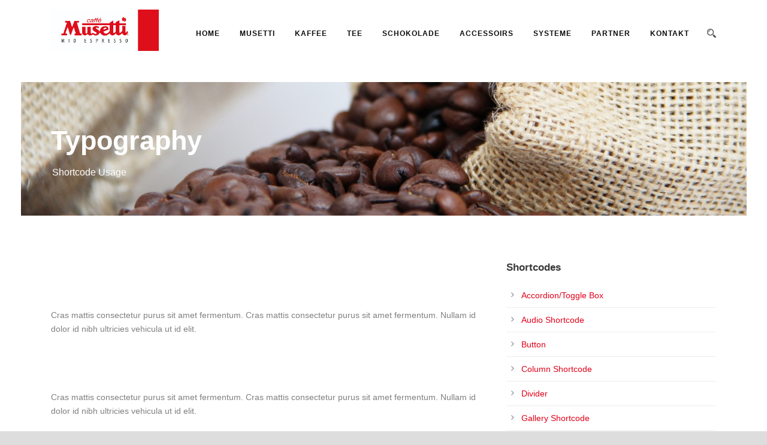

--- FILE ---
content_type: text/html; charset=UTF-8
request_url: http://musetti.at/typography/
body_size: 7637
content:
<!DOCTYPE html>
<!--[if IE 7]><html class="ie ie7 ltie8 ltie9" lang="en-GB"><![endif]-->
<!--[if IE 8]><html class="ie ie8 ltie9" lang="en-GB"><![endif]-->
<!--[if !(IE 7) | !(IE 8)  ]><!-->
<html lang="en-GB">
<!--<![endif]-->

<head>
	<meta charset="UTF-8" />
	<meta name="viewport" content="initial-scale=1.0" />	
		
	<link rel="pingback" href="http://musetti.at/xmlrpc.php" />
	<title>Typography &#8211; Musetti</title>
<meta name='robots' content='max-image-preview:large' />
<link rel='dns-prefetch' href='//s.w.org' />
<link rel="alternate" type="application/rss+xml" title="Musetti &raquo; Feed" href="http://musetti.at/feed/" />
<link rel="alternate" type="application/rss+xml" title="Musetti &raquo; Comments Feed" href="http://musetti.at/comments/feed/" />
<link rel="alternate" type="application/rss+xml" title="Musetti &raquo; Typography Comments Feed" href="http://musetti.at/typography/feed/" />
<script type="text/javascript">
window._wpemojiSettings = {"baseUrl":"https:\/\/s.w.org\/images\/core\/emoji\/13.1.0\/72x72\/","ext":".png","svgUrl":"https:\/\/s.w.org\/images\/core\/emoji\/13.1.0\/svg\/","svgExt":".svg","source":{"concatemoji":"http:\/\/musetti.at\/wp-includes\/js\/wp-emoji-release.min.js?ver=5.9.12"}};
/*! This file is auto-generated */
!function(e,a,t){var n,r,o,i=a.createElement("canvas"),p=i.getContext&&i.getContext("2d");function s(e,t){var a=String.fromCharCode;p.clearRect(0,0,i.width,i.height),p.fillText(a.apply(this,e),0,0);e=i.toDataURL();return p.clearRect(0,0,i.width,i.height),p.fillText(a.apply(this,t),0,0),e===i.toDataURL()}function c(e){var t=a.createElement("script");t.src=e,t.defer=t.type="text/javascript",a.getElementsByTagName("head")[0].appendChild(t)}for(o=Array("flag","emoji"),t.supports={everything:!0,everythingExceptFlag:!0},r=0;r<o.length;r++)t.supports[o[r]]=function(e){if(!p||!p.fillText)return!1;switch(p.textBaseline="top",p.font="600 32px Arial",e){case"flag":return s([127987,65039,8205,9895,65039],[127987,65039,8203,9895,65039])?!1:!s([55356,56826,55356,56819],[55356,56826,8203,55356,56819])&&!s([55356,57332,56128,56423,56128,56418,56128,56421,56128,56430,56128,56423,56128,56447],[55356,57332,8203,56128,56423,8203,56128,56418,8203,56128,56421,8203,56128,56430,8203,56128,56423,8203,56128,56447]);case"emoji":return!s([10084,65039,8205,55357,56613],[10084,65039,8203,55357,56613])}return!1}(o[r]),t.supports.everything=t.supports.everything&&t.supports[o[r]],"flag"!==o[r]&&(t.supports.everythingExceptFlag=t.supports.everythingExceptFlag&&t.supports[o[r]]);t.supports.everythingExceptFlag=t.supports.everythingExceptFlag&&!t.supports.flag,t.DOMReady=!1,t.readyCallback=function(){t.DOMReady=!0},t.supports.everything||(n=function(){t.readyCallback()},a.addEventListener?(a.addEventListener("DOMContentLoaded",n,!1),e.addEventListener("load",n,!1)):(e.attachEvent("onload",n),a.attachEvent("onreadystatechange",function(){"complete"===a.readyState&&t.readyCallback()})),(n=t.source||{}).concatemoji?c(n.concatemoji):n.wpemoji&&n.twemoji&&(c(n.twemoji),c(n.wpemoji)))}(window,document,window._wpemojiSettings);
</script>
<style type="text/css">
img.wp-smiley,
img.emoji {
	display: inline !important;
	border: none !important;
	box-shadow: none !important;
	height: 1em !important;
	width: 1em !important;
	margin: 0 0.07em !important;
	vertical-align: -0.1em !important;
	background: none !important;
	padding: 0 !important;
}
</style>
	<link rel='stylesheet' id='wp-block-library-css'  href='http://musetti.at/wp-includes/css/dist/block-library/style.min.css?ver=5.9.12' type='text/css' media='all' />
<style id='global-styles-inline-css' type='text/css'>
body{--wp--preset--color--black: #000000;--wp--preset--color--cyan-bluish-gray: #abb8c3;--wp--preset--color--white: #ffffff;--wp--preset--color--pale-pink: #f78da7;--wp--preset--color--vivid-red: #cf2e2e;--wp--preset--color--luminous-vivid-orange: #ff6900;--wp--preset--color--luminous-vivid-amber: #fcb900;--wp--preset--color--light-green-cyan: #7bdcb5;--wp--preset--color--vivid-green-cyan: #00d084;--wp--preset--color--pale-cyan-blue: #8ed1fc;--wp--preset--color--vivid-cyan-blue: #0693e3;--wp--preset--color--vivid-purple: #9b51e0;--wp--preset--gradient--vivid-cyan-blue-to-vivid-purple: linear-gradient(135deg,rgba(6,147,227,1) 0%,rgb(155,81,224) 100%);--wp--preset--gradient--light-green-cyan-to-vivid-green-cyan: linear-gradient(135deg,rgb(122,220,180) 0%,rgb(0,208,130) 100%);--wp--preset--gradient--luminous-vivid-amber-to-luminous-vivid-orange: linear-gradient(135deg,rgba(252,185,0,1) 0%,rgba(255,105,0,1) 100%);--wp--preset--gradient--luminous-vivid-orange-to-vivid-red: linear-gradient(135deg,rgba(255,105,0,1) 0%,rgb(207,46,46) 100%);--wp--preset--gradient--very-light-gray-to-cyan-bluish-gray: linear-gradient(135deg,rgb(238,238,238) 0%,rgb(169,184,195) 100%);--wp--preset--gradient--cool-to-warm-spectrum: linear-gradient(135deg,rgb(74,234,220) 0%,rgb(151,120,209) 20%,rgb(207,42,186) 40%,rgb(238,44,130) 60%,rgb(251,105,98) 80%,rgb(254,248,76) 100%);--wp--preset--gradient--blush-light-purple: linear-gradient(135deg,rgb(255,206,236) 0%,rgb(152,150,240) 100%);--wp--preset--gradient--blush-bordeaux: linear-gradient(135deg,rgb(254,205,165) 0%,rgb(254,45,45) 50%,rgb(107,0,62) 100%);--wp--preset--gradient--luminous-dusk: linear-gradient(135deg,rgb(255,203,112) 0%,rgb(199,81,192) 50%,rgb(65,88,208) 100%);--wp--preset--gradient--pale-ocean: linear-gradient(135deg,rgb(255,245,203) 0%,rgb(182,227,212) 50%,rgb(51,167,181) 100%);--wp--preset--gradient--electric-grass: linear-gradient(135deg,rgb(202,248,128) 0%,rgb(113,206,126) 100%);--wp--preset--gradient--midnight: linear-gradient(135deg,rgb(2,3,129) 0%,rgb(40,116,252) 100%);--wp--preset--duotone--dark-grayscale: url('#wp-duotone-dark-grayscale');--wp--preset--duotone--grayscale: url('#wp-duotone-grayscale');--wp--preset--duotone--purple-yellow: url('#wp-duotone-purple-yellow');--wp--preset--duotone--blue-red: url('#wp-duotone-blue-red');--wp--preset--duotone--midnight: url('#wp-duotone-midnight');--wp--preset--duotone--magenta-yellow: url('#wp-duotone-magenta-yellow');--wp--preset--duotone--purple-green: url('#wp-duotone-purple-green');--wp--preset--duotone--blue-orange: url('#wp-duotone-blue-orange');--wp--preset--font-size--small: 13px;--wp--preset--font-size--medium: 20px;--wp--preset--font-size--large: 36px;--wp--preset--font-size--x-large: 42px;}.has-black-color{color: var(--wp--preset--color--black) !important;}.has-cyan-bluish-gray-color{color: var(--wp--preset--color--cyan-bluish-gray) !important;}.has-white-color{color: var(--wp--preset--color--white) !important;}.has-pale-pink-color{color: var(--wp--preset--color--pale-pink) !important;}.has-vivid-red-color{color: var(--wp--preset--color--vivid-red) !important;}.has-luminous-vivid-orange-color{color: var(--wp--preset--color--luminous-vivid-orange) !important;}.has-luminous-vivid-amber-color{color: var(--wp--preset--color--luminous-vivid-amber) !important;}.has-light-green-cyan-color{color: var(--wp--preset--color--light-green-cyan) !important;}.has-vivid-green-cyan-color{color: var(--wp--preset--color--vivid-green-cyan) !important;}.has-pale-cyan-blue-color{color: var(--wp--preset--color--pale-cyan-blue) !important;}.has-vivid-cyan-blue-color{color: var(--wp--preset--color--vivid-cyan-blue) !important;}.has-vivid-purple-color{color: var(--wp--preset--color--vivid-purple) !important;}.has-black-background-color{background-color: var(--wp--preset--color--black) !important;}.has-cyan-bluish-gray-background-color{background-color: var(--wp--preset--color--cyan-bluish-gray) !important;}.has-white-background-color{background-color: var(--wp--preset--color--white) !important;}.has-pale-pink-background-color{background-color: var(--wp--preset--color--pale-pink) !important;}.has-vivid-red-background-color{background-color: var(--wp--preset--color--vivid-red) !important;}.has-luminous-vivid-orange-background-color{background-color: var(--wp--preset--color--luminous-vivid-orange) !important;}.has-luminous-vivid-amber-background-color{background-color: var(--wp--preset--color--luminous-vivid-amber) !important;}.has-light-green-cyan-background-color{background-color: var(--wp--preset--color--light-green-cyan) !important;}.has-vivid-green-cyan-background-color{background-color: var(--wp--preset--color--vivid-green-cyan) !important;}.has-pale-cyan-blue-background-color{background-color: var(--wp--preset--color--pale-cyan-blue) !important;}.has-vivid-cyan-blue-background-color{background-color: var(--wp--preset--color--vivid-cyan-blue) !important;}.has-vivid-purple-background-color{background-color: var(--wp--preset--color--vivid-purple) !important;}.has-black-border-color{border-color: var(--wp--preset--color--black) !important;}.has-cyan-bluish-gray-border-color{border-color: var(--wp--preset--color--cyan-bluish-gray) !important;}.has-white-border-color{border-color: var(--wp--preset--color--white) !important;}.has-pale-pink-border-color{border-color: var(--wp--preset--color--pale-pink) !important;}.has-vivid-red-border-color{border-color: var(--wp--preset--color--vivid-red) !important;}.has-luminous-vivid-orange-border-color{border-color: var(--wp--preset--color--luminous-vivid-orange) !important;}.has-luminous-vivid-amber-border-color{border-color: var(--wp--preset--color--luminous-vivid-amber) !important;}.has-light-green-cyan-border-color{border-color: var(--wp--preset--color--light-green-cyan) !important;}.has-vivid-green-cyan-border-color{border-color: var(--wp--preset--color--vivid-green-cyan) !important;}.has-pale-cyan-blue-border-color{border-color: var(--wp--preset--color--pale-cyan-blue) !important;}.has-vivid-cyan-blue-border-color{border-color: var(--wp--preset--color--vivid-cyan-blue) !important;}.has-vivid-purple-border-color{border-color: var(--wp--preset--color--vivid-purple) !important;}.has-vivid-cyan-blue-to-vivid-purple-gradient-background{background: var(--wp--preset--gradient--vivid-cyan-blue-to-vivid-purple) !important;}.has-light-green-cyan-to-vivid-green-cyan-gradient-background{background: var(--wp--preset--gradient--light-green-cyan-to-vivid-green-cyan) !important;}.has-luminous-vivid-amber-to-luminous-vivid-orange-gradient-background{background: var(--wp--preset--gradient--luminous-vivid-amber-to-luminous-vivid-orange) !important;}.has-luminous-vivid-orange-to-vivid-red-gradient-background{background: var(--wp--preset--gradient--luminous-vivid-orange-to-vivid-red) !important;}.has-very-light-gray-to-cyan-bluish-gray-gradient-background{background: var(--wp--preset--gradient--very-light-gray-to-cyan-bluish-gray) !important;}.has-cool-to-warm-spectrum-gradient-background{background: var(--wp--preset--gradient--cool-to-warm-spectrum) !important;}.has-blush-light-purple-gradient-background{background: var(--wp--preset--gradient--blush-light-purple) !important;}.has-blush-bordeaux-gradient-background{background: var(--wp--preset--gradient--blush-bordeaux) !important;}.has-luminous-dusk-gradient-background{background: var(--wp--preset--gradient--luminous-dusk) !important;}.has-pale-ocean-gradient-background{background: var(--wp--preset--gradient--pale-ocean) !important;}.has-electric-grass-gradient-background{background: var(--wp--preset--gradient--electric-grass) !important;}.has-midnight-gradient-background{background: var(--wp--preset--gradient--midnight) !important;}.has-small-font-size{font-size: var(--wp--preset--font-size--small) !important;}.has-medium-font-size{font-size: var(--wp--preset--font-size--medium) !important;}.has-large-font-size{font-size: var(--wp--preset--font-size--large) !important;}.has-x-large-font-size{font-size: var(--wp--preset--font-size--x-large) !important;}
</style>
<link rel='stylesheet' id='contact-form-7-css'  href='http://musetti.at/wp-content/plugins/contact-form-7/includes/css/styles.css?ver=5.6.2' type='text/css' media='all' />
<link rel='stylesheet' id='style-css'  href='http://musetti.at/wp-content/themes/totalbusiness/style.css?ver=5.9.12' type='text/css' media='all' />
<link rel='stylesheet' id='superfish-css'  href='http://musetti.at/wp-content/themes/totalbusiness/plugins/superfish/css/superfish.css?ver=5.9.12' type='text/css' media='all' />
<link rel='stylesheet' id='dlmenu-css'  href='http://musetti.at/wp-content/themes/totalbusiness/plugins/dl-menu/component.css?ver=5.9.12' type='text/css' media='all' />
<link rel='stylesheet' id='font-awesome-css'  href='http://musetti.at/wp-content/themes/totalbusiness/plugins/font-awesome-new/css/font-awesome.min.css?ver=5.9.12' type='text/css' media='all' />
<link rel='stylesheet' id='elegant-font-css'  href='http://musetti.at/wp-content/themes/totalbusiness/plugins/elegant-font/style.css?ver=5.9.12' type='text/css' media='all' />
<link rel='stylesheet' id='jquery-fancybox-css'  href='http://musetti.at/wp-content/themes/totalbusiness/plugins/fancybox/jquery.fancybox.css?ver=5.9.12' type='text/css' media='all' />
<link rel='stylesheet' id='flexslider-css'  href='http://musetti.at/wp-content/themes/totalbusiness/plugins/flexslider/flexslider.css?ver=5.9.12' type='text/css' media='all' />
<link rel='stylesheet' id='style-responsive-css'  href='http://musetti.at/wp-content/themes/totalbusiness/stylesheet/style-responsive.css?ver=5.9.12' type='text/css' media='all' />
<link rel='stylesheet' id='style-custom-css'  href='http://musetti.at/wp-content/themes/totalbusiness/stylesheet/style-custom.css?ver=5.9.12' type='text/css' media='all' />
<link rel='stylesheet' id='msl-main-css'  href='http://musetti.at/wp-content/plugins/masterslider/public/assets/css/masterslider.main.css?ver=3.8.1' type='text/css' media='all' />
<link rel='stylesheet' id='msl-custom-css'  href='http://musetti.at/wp-content/uploads/master-slider/custom.css?ver=7.6' type='text/css' media='all' />
<script type='text/javascript' src='http://musetti.at/wp-includes/js/jquery/jquery.min.js?ver=3.6.0' id='jquery-core-js'></script>
<script type='text/javascript' src='http://musetti.at/wp-includes/js/jquery/jquery-migrate.min.js?ver=3.3.2' id='jquery-migrate-js'></script>
<link rel="https://api.w.org/" href="http://musetti.at/wp-json/" /><link rel="alternate" type="application/json" href="http://musetti.at/wp-json/wp/v2/pages/120" /><link rel="EditURI" type="application/rsd+xml" title="RSD" href="http://musetti.at/xmlrpc.php?rsd" />
<link rel="wlwmanifest" type="application/wlwmanifest+xml" href="http://musetti.at/wp-includes/wlwmanifest.xml" /> 
<meta name="generator" content="WordPress 5.9.12" />
<link rel="canonical" href="http://musetti.at/typography/" />
<link rel='shortlink' href='http://musetti.at/?p=120' />
<link rel="alternate" type="application/json+oembed" href="http://musetti.at/wp-json/oembed/1.0/embed?url=http%3A%2F%2Fmusetti.at%2Ftypography%2F" />
<link rel="alternate" type="text/xml+oembed" href="http://musetti.at/wp-json/oembed/1.0/embed?url=http%3A%2F%2Fmusetti.at%2Ftypography%2F&#038;format=xml" />
<script>var ms_grabbing_curosr = 'http://musetti.at/wp-content/plugins/masterslider/public/assets/css/common/grabbing.cur', ms_grab_curosr = 'http://musetti.at/wp-content/plugins/masterslider/public/assets/css/common/grab.cur';</script>
<meta name="generator" content="MasterSlider 3.8.1 - Responsive Touch Image Slider | avt.li/msf" />
<link rel="shortcut icon" href="http://musetti.at/wp-content/uploads/2016/06/favicon.jpg" type="image/x-icon" /><!-- load the script for older ie version -->
<!--[if lt IE 9]>
<script src="http://musetti.at/wp-content/themes/totalbusiness/javascript/html5.js" type="text/javascript"></script>
<script src="http://musetti.at/wp-content/themes/totalbusiness/plugins/easy-pie-chart/excanvas.js" type="text/javascript"></script>
<![endif]-->
<style type="text/css">.recentcomments a{display:inline !important;padding:0 !important;margin:0 !important;}</style></head>

<body class="page-template-default page page-id-120 _masterslider _ms_version_3.8.1">
<div class="body-wrapper  float-menu" data-home="http://musetti.at/" >
		<header class="totalbusiness-header-wrapper header-style-1-wrapper totalbusiness-header-no-top-bar">
		<!-- top navigation -->
						<div id="totalbusiness-header-substitute" ></div>
		<div class="totalbusiness-header-inner header-inner-header-style-1">
			<div class="totalbusiness-header-container container">
				<div class="totalbusiness-header-inner-overlay"></div>
				
				
				<!-- logo -->
<div class="totalbusiness-logo">
	<div class="totalbusiness-logo-inner">
		<a href="http://musetti.at/" >
			<img src="http://musetti.at/wp-content/uploads/2016/04/MU_Logo_neu.jpg" alt="" width="1200" height="462" />		</a>
	</div>
	<div class="totalbusiness-responsive-navigation dl-menuwrapper" id="totalbusiness-responsive-navigation" ><button class="dl-trigger">Open Menu</button><ul id="menu-mainnavigation" class="dl-menu totalbusiness-main-mobile-menu"><li id="menu-item-5816" class="menu-item menu-item-type-post_type menu-item-object-page menu-item-home menu-item-5816"><a href="http://musetti.at/">Home</a></li>
<li id="menu-item-5815" class="menu-item menu-item-type-post_type menu-item-object-page menu-item-5815"><a href="http://musetti.at/musetti/">MUSETTI</a></li>
<li id="menu-item-5814" class="menu-item menu-item-type-post_type menu-item-object-page menu-item-5814"><a href="http://musetti.at/kaffee/">KAFFEE</a></li>
<li id="menu-item-5813" class="menu-item menu-item-type-post_type menu-item-object-page menu-item-5813"><a href="http://musetti.at/tee/">TEE</a></li>
<li id="menu-item-5812" class="menu-item menu-item-type-post_type menu-item-object-page menu-item-5812"><a href="http://musetti.at/schokolade/">SCHOKOLADE</a></li>
<li id="menu-item-5940" class="menu-item menu-item-type-custom menu-item-object-custom menu-item-5940"><a href="http://musetti.at/portfolio/fusce-tortor-mollis/">Accessoirs</a></li>
<li id="menu-item-5811" class="menu-item menu-item-type-post_type menu-item-object-page menu-item-5811"><a href="http://musetti.at/systeme/">SYSTEME</a></li>
<li id="menu-item-5810" class="menu-item menu-item-type-post_type menu-item-object-page menu-item-5810"><a href="http://musetti.at/partner/">PARTNER</a></li>
<li id="menu-item-5809" class="menu-item menu-item-type-post_type menu-item-object-page menu-item-5809"><a href="http://musetti.at/kontakt/">Kontakt</a></li>
</ul></div></div>

				<!-- navigation -->
				<div class="totalbusiness-navigation-wrapper"><nav class="totalbusiness-navigation" id="totalbusiness-main-navigation" ><ul id="menu-mainnavigation-1" class="sf-menu totalbusiness-main-menu"><li  class="menu-item menu-item-type-post_type menu-item-object-page menu-item-home menu-item-5816menu-item menu-item-type-post_type menu-item-object-page menu-item-home menu-item-5816 totalbusiness-normal-menu"><a href="http://musetti.at/">Home</a></li>
<li  class="menu-item menu-item-type-post_type menu-item-object-page menu-item-5815menu-item menu-item-type-post_type menu-item-object-page menu-item-5815 totalbusiness-normal-menu"><a href="http://musetti.at/musetti/">MUSETTI</a></li>
<li  class="menu-item menu-item-type-post_type menu-item-object-page menu-item-5814menu-item menu-item-type-post_type menu-item-object-page menu-item-5814 totalbusiness-normal-menu"><a href="http://musetti.at/kaffee/">KAFFEE</a></li>
<li  class="menu-item menu-item-type-post_type menu-item-object-page menu-item-5813menu-item menu-item-type-post_type menu-item-object-page menu-item-5813 totalbusiness-normal-menu"><a href="http://musetti.at/tee/">TEE</a></li>
<li  class="menu-item menu-item-type-post_type menu-item-object-page menu-item-5812menu-item menu-item-type-post_type menu-item-object-page menu-item-5812 totalbusiness-normal-menu"><a href="http://musetti.at/schokolade/">SCHOKOLADE</a></li>
<li  class="menu-item menu-item-type-custom menu-item-object-custom menu-item-5940menu-item menu-item-type-custom menu-item-object-custom menu-item-5940 totalbusiness-normal-menu"><a href="http://musetti.at/portfolio/fusce-tortor-mollis/">Accessoirs</a></li>
<li  class="menu-item menu-item-type-post_type menu-item-object-page menu-item-5811menu-item menu-item-type-post_type menu-item-object-page menu-item-5811 totalbusiness-normal-menu"><a href="http://musetti.at/systeme/">SYSTEME</a></li>
<li  class="menu-item menu-item-type-post_type menu-item-object-page menu-item-5810menu-item menu-item-type-post_type menu-item-object-page menu-item-5810 totalbusiness-normal-menu"><a href="http://musetti.at/partner/">PARTNER</a></li>
<li  class="menu-item menu-item-type-post_type menu-item-object-page menu-item-5809menu-item menu-item-type-post_type menu-item-object-page menu-item-5809 totalbusiness-normal-menu"><a href="http://musetti.at/kontakt/">Kontakt</a></li>
</ul><img id="totalbusiness-menu-search-button" src="http://musetti.at/wp-content/themes/totalbusiness/images/magnifier-dark.png" alt="" width="58" height="59" />
<div class="totalbusiness-menu-search" id="totalbusiness-menu-search">
	<form method="get" id="searchform" action="http://musetti.at//">
				<div class="search-text">
			<input type="text" value="Suchbegriffe" name="s" autocomplete="off" data-default="Suchbegriffe" />
		</div>
		<input type="submit" value="" />
		<div class="clear"></div>
	</form>	
</div>		
</nav><div class="clear"></div></div>
				<div class="clear"></div>
			</div>
		</div>
	</header>
	
				<div class="totalbusiness-page-title-wrapper header-style-1-title-wrapper"  >
			<div class="totalbusiness-page-title-overlay"></div>
			<div class="totalbusiness-page-title-container container" >
				<h1 class="totalbusiness-page-title">Typography</h1>
								<span class="totalbusiness-page-caption">Shortcode Usage</span>
							</div>	
		</div>	
		<!-- is search -->	<div class="content-wrapper">
	<div class="totalbusiness-content">

		<!-- Above Sidebar Section-->
						
		<!-- Sidebar With Content Section-->
					<div class="with-sidebar-wrapper">
				<div class="with-sidebar-container container">
					<div class="with-sidebar-left eight columns">
						<div class="with-sidebar-content twelve columns">
										<div class="main-content-container container totalbusiness-item-start-content">
				<div class="totalbusiness-item totalbusiness-main-content">
					<h1>H1 HEADING TAG</h1>
<p>Cras mattis consectetur purus sit amet fermentum. Cras mattis consectetur purus sit amet fermentum. Nullam id dolor id nibh ultricies vehicula ut id elit.</p>
<h2>H2 HEADING TAG</h2>
<p>Cras mattis consectetur purus sit amet fermentum. Cras mattis consectetur purus sit amet fermentum. Nullam id dolor id nibh ultricies vehicula ut id elit.</p>
<h3>H3 HEADING TAG</h3>
<p>Cras mattis consectetur purus sit amet fermentum. Cras mattis consectetur purus sit amet fermentum. Nullam id dolor id nibh ultricies vehicula ut id elit.</p>
<h4>H4 HEADING TAG</h4>
<p>Cras mattis consectetur purus sit amet fermentum. Cras mattis consectetur purus sit amet fermentum. Nullam id dolor id nibh ultricies vehicula ut id elit.</p>
<h5>H5 HEADING TAG</h5>
<p>Cras mattis consectetur purus sit amet fermentum. Cras mattis consectetur purus sit amet fermentum. Nullam id dolor id nibh ultricies vehicula ut id elit.</p>
<h6>H6 HEADING TAG</h6>
<p>Cras mattis consectetur purus sit amet fermentum. Cras mattis consectetur purus sit amet fermentum. Nullam id dolor id nibh ultricies vehicula ut id elit.</p>
<span class="clear"></span><span class="totalbusiness-space" style="margin-top: 50px; display: block;"></span>
<div class="totalbusiness-shortcode-wrapper"><div class="clear"></div><div class="totalbusiness-item totalbusiness-divider-item"  ><div class="totalbusiness-divider dotted" ></div></div></div>
<div class="totalbusiness-dropcap totalbusiness-type-circle" style="color: #ffffff; background-color: #36bddb; " >S</div>
<p>uis mollis, est non commodo luctus, nisi erat porttitor ligula, eget lacinia odio sem nec elit. Donec sed odio dui. Maecenas faucibus mollis interdum. Cras justo odio, dapibus ac facilisis in, egestas eget quam. Sed posuere consectetur est at lobortis. Nullam quis risus eget urna mollis ornare vel eu leo.</p>
<div class="totalbusiness-dropcap totalbusiness-type-normal" style="color: #222222; " >S</div>
<p>uis mollis, est non commodo luctus, nisi erat porttitor ligula, eget lacinia odio sem nec elit. Donec sed odio dui. Maecenas faucibus mollis interdum. Cras justo odio, dapibus ac facilisis in, egestas eget quam. Sed posuere consectetur est at lobortis. Nullam quis risus eget urna mollis ornare vel eu leo.</p>
<span class="clear"></span><span class="totalbusiness-space" style="margin-top: 30px; display: block;"></span>
<div class="totalbusiness-code-item "><div class="totalbusiness-code-title"><i class="icon-plus"></i>Get the code</div><div class="totalbusiness-code-content"></p>
<p>[gdlr_dropcap type="circle" color="#ffffff" background="#e36d39"]S[/gdlr_dropcap]<br />
[gdlr_dropcap type="normal" color="#222222"]S[/gdlr_dropcap]</p>
<p>
</div></div>
<span class="clear"></span><span class="totalbusiness-space" style="margin-top: 50px; display: block;"></span>
<div class="totalbusiness-shortcode-wrapper"><div class="clear"></div><div class="totalbusiness-item totalbusiness-divider-item"  ><div class="totalbusiness-divider dotted" ></div></div></div>
<h3 class="totalbusiness-heading-shortcode "  style="font-size: 22px;font-weight: normal;" >Text Align Center</h3>
<span class="clear"></span><span class="totalbusiness-space" style="margin-top: 30px; display: block;"></span>
<div style="text-align: center" >At nos hinc posthac, sitientis piros Afros. Integer legentibus erat a ante historiarum dapibus. Quisque placerat facilisis egestas cillum dolore. Pellentesque habitant morbi tristique senectus et netus. Quam temere in vitiis, legem sancimus haerentia.</div>
<span class="clear"></span><span class="totalbusiness-space" style="margin-top: 30px; display: block;"></span>
<div class="totalbusiness-code-item "><div class="totalbusiness-code-title"><i class="icon-plus"></i>Get the code</div><div class="totalbusiness-code-content"></p>
<p>[gdlr_text_align class="center" ]At nos hinc posthac, sitientis piros Afros. Integer legentibus erat a ante historiarum dapibus. Quisque placerat facilisis egestas cillum dolore. Pellentesque habitant morbi tristique senectus et netus. Quam temere in vitiis, legem sancimus haerentia.[/gdlr_text_align]</p>
<p>
</div></div>
<span class="clear"></span><span class="totalbusiness-space" style="margin-top: 50px; display: block;"></span>
<div class="totalbusiness-shortcode-wrapper"><div class="clear"></div><div class="totalbusiness-item totalbusiness-divider-item"  ><div class="totalbusiness-divider dotted" ></div></div></div>
<h3 class="totalbusiness-heading-shortcode "  style="font-size: 22px;font-weight: normal;" >Text Align Right</h3>
<span class="clear"></span><span class="totalbusiness-space" style="margin-top: 30px; display: block;"></span>
<div style="text-align: right" >At nos hinc posthac, sitientis piros Afros. Integer legentibus erat a ante historiarum dapibus. Quisque placerat facilisis egestas cillum dolore. Pellentesque habitant morbi tristique senectus et netus. Quam temere in vitiis, legem sancimus haerentia.</div>
<span class="clear"></span><span class="totalbusiness-space" style="margin-top: 30px; display: block;"></span>
<div class="totalbusiness-code-item "><div class="totalbusiness-code-title"><i class="icon-plus"></i>Get the code</div><div class="totalbusiness-code-content"></p>
<p>[gdlr_text_align class="right" ]At nos hinc posthac, sitientis piros Afros. Integer legentibus erat a ante historiarum dapibus. Quisque placerat facilisis egestas cillum dolore. Pellentesque habitant morbi tristique senectus et netus. Quam temere in vitiis, legem sancimus haerentia.[/gdlr_text_align]</p>
<p>
</div></div>
<span class="clear"></span><span class="totalbusiness-space" style="margin-top: 50px; display: block;"></span>
<div class="totalbusiness-shortcode-wrapper"><div class="clear"></div><div class="totalbusiness-item totalbusiness-divider-item"  ><div class="totalbusiness-divider dotted" ></div></div></div>
<h3 class="totalbusiness-heading-shortcode "  style="font-size: 22px;font-weight: normal;" >Text Align Left</h3>
<span class="clear"></span><span class="totalbusiness-space" style="margin-top: 30px; display: block;"></span>
<div style="text-align: left" >At nos hinc posthac, sitientis piros Afros. Integer legentibus erat a ante historiarum dapibus. Quisque placerat facilisis egestas cillum dolore. Pellentesque habitant morbi tristique senectus et netus. Quam temere in vitiis, legem sancimus haerentia.</div>
<span class="clear"></span><span class="totalbusiness-space" style="margin-top: 30px; display: block;"></span>
<div class="totalbusiness-code-item "><div class="totalbusiness-code-title"><i class="icon-plus"></i>Get the code</div><div class="totalbusiness-code-content"></p>
<p>[gdlr_text_align class="left" ]At nos hinc posthac, sitientis piros Afros. Integer legentibus erat a ante historiarum dapibus. Quisque placerat facilisis egestas cillum dolore. Pellentesque habitant morbi tristique senectus et netus. Quam temere in vitiis, legem sancimus haerentia.[/gdlr_text_align]</p>
<p>
</div></div>
<span class="clear"></span><span class="totalbusiness-space" style="margin-top: 50px; display: block;"></span>
<div class="totalbusiness-shortcode-wrapper"><div class="clear"></div><div class="totalbusiness-item totalbusiness-divider-item"  ><div class="totalbusiness-divider dotted" ></div></div></div>
<h3 class="totalbusiness-heading-shortcode "  style="font-size: 22px;font-weight: normal;" >Table Style</h3>
<span class="clear"></span><span class="totalbusiness-space" style="margin-top: 30px; display: block;"></span>
<table class="style-2">
<tbody>
<tr>
<th>Pharetra</th>
<th>Malesuada</th>
<th>Cursus</th>
<th>Euismod</th>
</tr>
<tr>
<td>Ipsum</td>
<td>Portalion</td>
<td>Elitesimo</td>
<td>Aenean</td>
</tr>
<tr>
<td>Ipsum</td>
<td>Portalion</td>
<td>Elitesimo</td>
<td>Aenean</td>
</tr>
<tr>
<td>Ipsum</td>
<td>Portalion</td>
<td>Elitesimo</td>
<td>Aenean</td>
</tr>
<tr>
<td>Ipsum</td>
<td>Portalion</td>
<td>Elitesimo</td>
<td>Aenean</td>
</tr>
<tr>
<td>Ipsum</td>
<td>Portalion</td>
<td>Elitesimo</td>
<td>Aenean</td>
</tr>
</tbody>
</table>
<span class="clear"></span><span class="totalbusiness-space" style="margin-top: 50px; display: block;"></span>
<div class="totalbusiness-shortcode-wrapper"><div class="clear"></div><div class="totalbusiness-item totalbusiness-divider-item"  ><div class="totalbusiness-divider dotted" ></div></div></div>
<h3 class="totalbusiness-heading-shortcode "  style="font-size: 22px;font-weight: normal;" >Block Quote Center</h3>
<span class="clear"></span><span class="totalbusiness-space" style="margin-top: 30px; display: block;"></span>
<blockquote class="totalbusiness-align-center" >Cum sociis natoque penatus etaed pnis dis parturient montes, scettr aieo ridus mus. Etiam portaem mleyo.</blockquote>
<span class="clear"></span><span class="totalbusiness-space" style="margin-top: 30px; display: block;"></span>
<div class="totalbusiness-code-item "><div class="totalbusiness-code-title"><i class="icon-plus"></i>Get the code</div><div class="totalbusiness-code-content"></p>
<p>[gdlr_quote align="center" ]Cum sociis natoque penatus etaed pnis dis parturient montes, scettr aieo ridus mus. Etiam portaem mleyo.[/gdlr_quote]</p>
<p>
</div></div>
<span class="clear"></span><span class="totalbusiness-space" style="margin-top: 50px; display: block;"></span>
<div class="totalbusiness-shortcode-wrapper"><div class="clear"></div><div class="totalbusiness-item totalbusiness-divider-item"  ><div class="totalbusiness-divider dotted" ></div></div></div>
<span class="clear"></span><span class="totalbusiness-space" style="margin-top: 80px; display: block;"></span>
					<div class="clear"></div>
				</div>
			</div>
										
						</div>
						
						<div class="clear"></div>
					</div>
					
<div class="totalbusiness-sidebar totalbusiness-right-sidebar four columns">
	<div class="totalbusiness-item-start-content sidebar-right-item" >
	<div id="nav_menu-2" class="widget widget_nav_menu totalbusiness-item totalbusiness-widget"><h3 class="totalbusiness-widget-title">Shortcodes</h3><div class="clear"></div><div class="menu-shortcodes-container"><ul id="menu-shortcodes" class="menu"><li id="menu-item-5649" class="menu-item menu-item-type-post_type menu-item-object-page menu-item-5649"><a href="http://musetti.at/accordiontoggle-box/">Accordion/Toggle Box</a></li>
<li id="menu-item-5650" class="menu-item menu-item-type-post_type menu-item-object-page menu-item-5650"><a href="http://musetti.at/audio-shortcode/">Audio Shortcode</a></li>
<li id="menu-item-5651" class="menu-item menu-item-type-post_type menu-item-object-page menu-item-5651"><a href="http://musetti.at/button/">Button</a></li>
<li id="menu-item-5652" class="menu-item menu-item-type-post_type menu-item-object-page menu-item-5652"><a href="http://musetti.at/column-shortcode/">Column Shortcode</a></li>
<li id="menu-item-5653" class="menu-item menu-item-type-post_type menu-item-object-page menu-item-5653"><a href="http://musetti.at/divider/">Divider</a></li>
<li id="menu-item-5654" class="menu-item menu-item-type-post_type menu-item-object-page menu-item-5654"><a href="http://musetti.at/gallery-shortcode/">Gallery Shortcode</a></li>
<li id="menu-item-5655" class="menu-item menu-item-type-post_type menu-item-object-page menu-item-5655"><a href="http://musetti.at/heading-tag/">Heading Tag</a></li>
<li id="menu-item-5656" class="menu-item menu-item-type-post_type menu-item-object-page menu-item-5656"><a href="http://musetti.at/icons-icon-boxes/">icons &#038; icon boxes</a></li>
<li id="menu-item-5657" class="menu-item menu-item-type-post_type menu-item-object-page menu-item-5657"><a href="http://musetti.at/lightbox-frames/">Lightbox &#038; Frames</a></li>
<li id="menu-item-5658" class="menu-item menu-item-type-post_type menu-item-object-page menu-item-5658"><a href="http://musetti.at/notification-boxes/">Notification Boxes</a></li>
<li id="menu-item-5659" class="menu-item menu-item-type-post_type menu-item-object-page menu-item-5659"><a href="http://musetti.at/personnel/">Personnel</a></li>
<li id="menu-item-5660" class="menu-item menu-item-type-post_type menu-item-object-page menu-item-5660"><a href="http://musetti.at/post-slider/">Post Slider</a></li>
<li id="menu-item-5661" class="menu-item menu-item-type-post_type menu-item-object-page menu-item-5661"><a href="http://musetti.at/price-table/">Price Table</a></li>
<li id="menu-item-5662" class="menu-item menu-item-type-post_type menu-item-object-page menu-item-5662"><a href="http://musetti.at/process/">Process</a></li>
<li id="menu-item-5663" class="menu-item menu-item-type-post_type menu-item-object-page menu-item-5663"><a href="http://musetti.at/progress-circle/">Progress Circle</a></li>
<li id="menu-item-5664" class="menu-item menu-item-type-post_type menu-item-object-page menu-item-5664"><a href="http://musetti.at/skills/">Skills</a></li>
<li id="menu-item-5665" class="menu-item menu-item-type-post_type menu-item-object-page menu-item-5665"><a href="http://musetti.at/slider-shortcode/">Slider Shortcode</a></li>
<li id="menu-item-5666" class="menu-item menu-item-type-post_type menu-item-object-page menu-item-5666"><a href="http://musetti.at/space/">Space</a></li>
<li id="menu-item-5667" class="menu-item menu-item-type-post_type menu-item-object-page menu-item-5667"><a href="http://musetti.at/stunning-text/">Stunning Text</a></li>
<li id="menu-item-5668" class="menu-item menu-item-type-post_type menu-item-object-page menu-item-5668"><a href="http://musetti.at/styled-box/">Styled Box</a></li>
<li id="menu-item-5669" class="menu-item menu-item-type-post_type menu-item-object-page menu-item-5669"><a href="http://musetti.at/table/">Table</a></li>
<li id="menu-item-5670" class="menu-item menu-item-type-post_type menu-item-object-page menu-item-5670"><a href="http://musetti.at/tabs/">Tabs</a></li>
<li id="menu-item-5671" class="menu-item menu-item-type-post_type menu-item-object-page menu-item-5671"><a href="http://musetti.at/testimonial-2/">Testimonial &#038; Quote</a></li>
<li id="menu-item-5672" class="menu-item menu-item-type-post_type menu-item-object-page current-menu-item page_item page-item-120 current_page_item menu-item-5672"><a href="http://musetti.at/typography/" aria-current="page">Typography</a></li>
<li id="menu-item-5673" class="menu-item menu-item-type-post_type menu-item-object-page menu-item-5673"><a href="http://musetti.at/video/">Video</a></li>
</ul></div></div>	</div>
</div>
					<div class="clear"></div>
				</div>				
			</div>				
		
		<!-- Below Sidebar Section-->
		
				
	</div><!-- totalbusiness-content -->
		<div class="clear" ></div>
	</div><!-- content wrapper -->

		
	<footer class="footer-wrapper" >
				<div class="footer-container container">
										<div class="footer-column three columns" id="footer-widget-1" >
					<div id="text-2" class="widget widget_text totalbusiness-item totalbusiness-widget"><h3 class="totalbusiness-widget-title">ÜBER UNS</h3><div class="clear"></div>			<div class="textwidget">Die Musetti Handels-GmbH ist Distributor für Musetti Caffé in Österreich.
<br><br>
<a href="http://musetti.at/"><img src="http://musetti.at/wp-content/uploads/2016/04/MU_logo_w.png" 
style="width: 150px;" alt=""/></a></div>
		</div>				</div>
										<div class="footer-column three columns" id="footer-widget-2" >
					<div id="nav_menu-4" class="widget widget_nav_menu totalbusiness-item totalbusiness-widget"><h3 class="totalbusiness-widget-title">UNTERNEHMEN</h3><div class="clear"></div><div class="menu-unternehmenmenu-container"><ul id="menu-unternehmenmenu" class="menu"><li id="menu-item-5883" class="menu-item menu-item-type-post_type menu-item-object-page menu-item-5883"><a href="http://musetti.at/kontakt/">Kontakt</a></li>
<li id="menu-item-5884" class="menu-item menu-item-type-post_type menu-item-object-page menu-item-5884"><a href="http://musetti.at/musetti/">MUSETTI</a></li>
<li id="menu-item-5953" class="menu-item menu-item-type-custom menu-item-object-custom menu-item-5953"><a href="http://musetti.at/portfolio/philosophie/">Philosophie</a></li>
<li id="menu-item-5965" class="menu-item menu-item-type-post_type menu-item-object-page menu-item-5965"><a href="http://musetti.at/impressum/">Impressum</a></li>
</ul></div></div>				</div>
										<div class="footer-column three columns" id="footer-widget-3" >
					<div id="gdlr-recent-portfolio2-widget-6" class="widget widget_gdlr-recent-portfolio2-widget totalbusiness-item totalbusiness-widget"><h3 class="totalbusiness-widget-title">PRODUKTE</h3><div class="clear"></div><div class="totalbusiness-recent-port2-widget"><div class="recent-port-widget-thumbnail"><a href="http://musetti.at/portfolio/bio-midori-1-kg-bohne/" ><img src="http://musetti.at/wp-content/uploads/2016/04/bio_kg-150x150.jpg" alt="" width="150" height="150" /></a></div><div class="recent-port-widget-thumbnail"><a href="http://musetti.at/portfolio/rossa-1-kg-bohne/" ><img src="http://musetti.at/wp-content/uploads/2016/04/rossa_kg-150x150.jpg" alt="" width="150" height="150" /></a></div><div class="recent-port-widget-thumbnail"><a href="http://musetti.at/portfolio/evoluzione-1-kg-bohne/" ><img src="http://musetti.at/wp-content/uploads/2016/04/evoluzione_kg-150x150.jpg" alt="" width="150" height="150" /></a></div><div class="recent-port-widget-thumbnail"><a href="http://musetti.at/portfolio/verde-1-kg-bohne/" ><img src="http://musetti.at/wp-content/uploads/2016/04/verde_kg-150x150.jpg" alt="" width="150" height="150" /></a></div><div class="recent-port-widget-thumbnail"><a href="http://musetti.at/portfolio/miscela-201-1-kg-bohne/" ><img src="http://musetti.at/wp-content/uploads/2016/04/201_kg-150x150.jpg" alt="" width="150" height="150" /></a></div><div class="recent-port-widget-thumbnail"><a href="http://musetti.at/portfolio/gran-cru-3-kg-dose-bohne/" ><img src="http://musetti.at/wp-content/uploads/2016/04/grancru_dose-150x150.jpg" alt="" width="150" height="150" /></a></div><div class="clear"></div></div></div>				</div>
										<div class="footer-column three columns" id="footer-widget-4" >
					<div id="text-3" class="widget widget_text totalbusiness-item totalbusiness-widget"><h3 class="totalbusiness-widget-title">KONTAKT</h3><div class="clear"></div>			<div class="textwidget">Adresse:  A-8793 Trofaiach
<br>
Gimplach-Gewerbepark 12

<span class="clear"></span><span class="totalbusiness-space" style="margin-top: 10px; display: block;"></span>

<i class="totalbusiness-icon fa fa-phone" style="vertical-align: middle; color: #fff; font-size: 16px; " ></i> 
+ 43 3847 30140

<span class="clear"></span><span class="totalbusiness-space" style="margin-top: 10px; display: block;"></span>

<i class="totalbusiness-icon fa fa-envelope-o" style="vertical-align: middle; color: #fff; font-size: 16px; " ></i> office@musetti.at</div>
		</div>				</div>
									<div class="clear"></div>
		</div>
				
				<div class="copyright-wrapper">
			<div class="copyright-container container">
				<div class="copyright-left">
									</div>
				<div class="copyright-right">
					Copyright 2016 Musetti Handels-GmbH				</div>
				<div class="clear"></div>
			</div>
		</div>
			</footer>
	</div> <!-- body-wrapper -->
<script type="text/javascript"></script><script type='text/javascript' src='http://musetti.at/wp-includes/js/dist/vendor/regenerator-runtime.min.js?ver=0.13.9' id='regenerator-runtime-js'></script>
<script type='text/javascript' src='http://musetti.at/wp-includes/js/dist/vendor/wp-polyfill.min.js?ver=3.15.0' id='wp-polyfill-js'></script>
<script type='text/javascript' id='contact-form-7-js-extra'>
/* <![CDATA[ */
var wpcf7 = {"api":{"root":"http:\/\/musetti.at\/wp-json\/","namespace":"contact-form-7\/v1"}};
/* ]]> */
</script>
<script type='text/javascript' src='http://musetti.at/wp-content/plugins/contact-form-7/includes/js/index.js?ver=5.6.2' id='contact-form-7-js'></script>
<script type='text/javascript' src='http://musetti.at/wp-content/themes/totalbusiness/plugins/superfish/js/superfish.js?ver=1.0' id='superfish-js'></script>
<script type='text/javascript' src='http://musetti.at/wp-includes/js/hoverIntent.min.js?ver=1.10.2' id='hoverIntent-js'></script>
<script type='text/javascript' src='http://musetti.at/wp-content/themes/totalbusiness/plugins/dl-menu/modernizr.custom.js?ver=1.0' id='modernizr-js'></script>
<script type='text/javascript' src='http://musetti.at/wp-content/themes/totalbusiness/plugins/dl-menu/jquery.dlmenu.js?ver=1.0' id='dlmenu-js'></script>
<script type='text/javascript' src='http://musetti.at/wp-content/themes/totalbusiness/plugins/jquery.easing.js?ver=1.0' id='jquery-easing-js'></script>
<script type='text/javascript' src='http://musetti.at/wp-content/themes/totalbusiness/plugins/fancybox/jquery.fancybox.pack.js?ver=1.0' id='jquery-fancybox-js'></script>
<script type='text/javascript' src='http://musetti.at/wp-content/themes/totalbusiness/plugins/fancybox/helpers/jquery.fancybox-media.js?ver=1.0' id='jquery-fancybox-media-js'></script>
<script type='text/javascript' src='http://musetti.at/wp-content/themes/totalbusiness/plugins/fancybox/helpers/jquery.fancybox-thumbs.js?ver=1.0' id='jquery-fancybox-thumbs-js'></script>
<script type='text/javascript' src='http://musetti.at/wp-content/themes/totalbusiness/plugins/flexslider/jquery.flexslider.js?ver=1.0' id='flexslider-js'></script>
<script type='text/javascript' src='http://musetti.at/wp-content/themes/totalbusiness/javascript/gdlr-script.js?ver=1.0' id='totalbusiness-script-js'></script>
</body>
</html>

--- FILE ---
content_type: text/css
request_url: http://musetti.at/wp-content/uploads/master-slider/custom.css?ver=7.6
body_size: 332
content:
/*
===============================================================
 # CUSTOM CSS
 - Please do not edit this file. this file is generated by server-side code
 - Every changes here will be overwritten
===============================================================*/

.ms-parent-id-2 > .master-slider{ background:#353535; }
.msp-cn-2-5 { font-weight:normal;font-size:55px;line-height:normal;color:#ffffff;font-weight: 800; } 
.msp-cn-2-6 { background-color:#e2001a;font-weight:normal;line-height:normal;color:#ffffff; } 
.msp-cn-2-26 { font-weight:normal;font-size:70px;line-height:normal;color:#ffffff;font-weight: 800; } 
.msp-cn-2-27 { background-color:#e2001a;font-weight:normal;line-height:normal;color:#ffffff; } 
.msp-cn-2-34 { font-weight:normal;font-size:70px;line-height:normal;color:#ffffff;font-weight: 800; } 
.msp-cn-2-38 { font-weight:normal;font-size:55px;line-height:normal;color:#ffffff;font-weight: 800; } 
.msp-cn-2-39 { background-color:#e2001a;font-weight:normal;line-height:normal;color:#ffffff; } 
.msp-cn-2-40 { font-weight:normal;font-size:70px;line-height:normal;color:#ffffff;font-weight: 800; } 
.msp-cn-2-43 { font-weight:normal;font-size:55px;line-height:normal;color:#000000;font-weight: 800; } 
.msp-cn-2-44 { background-color:#e2001a;font-weight:normal;letter-spacing:1px;line-height:normal;color:#ffffff; } 
.msp-cn-2-45 { font-weight:normal;font-size:70px;line-height:normal;color:#e2001a;font-weight: 800; } 
